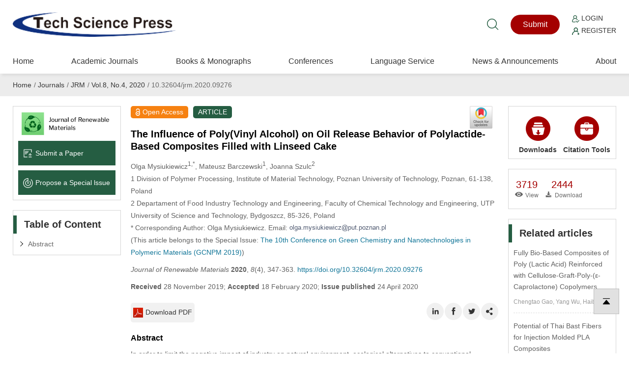

--- FILE ---
content_type: text/html; charset=UTF-8
request_url: https://www.techscience.com/jrm/v8n4/38709
body_size: 12515
content:
<!DOCTYPE html>
<html prefix="og: https://ogp.me/ns#" xmlns="http://www.w3.org/1999/xhtml" lang="en" >
    <head>
        <meta charset="utf-8" />
        <meta http-equiv="X-UA-Compatible" content="IE=edge,chrome=1"/>
        <meta name="viewport" content="width=device-width, initial-scale=1" />
        <link rel="icon" type="image/x-icon" href="/favicon.ico" />
        <link rel="stylesheet" type="text/css" href="https://www.techscience.com/static/css/style.css?t=20230215" />
        <link rel="stylesheet" type="text/css" href="https://www.techscience.com/static/css/animate.min.css?t=20230215" />
        <link rel="stylesheet" href="https://www.techscience.com/static/css/iconfont.css?t=20230215" />
        <link rel="stylesheet" type="text/css" href="https://www.techscience.com/static/bu/bu.css?t=20230215" />
        <title>JRM | The Influence of Poly(Vinyl Alcohol) on Oil Release Behavior of Polylactide-Based Composites Filled with Linseed Cake</title>
        <meta name="keywords"    content="Polylactide; poly(vinyl alcohol); waste filler; oil release" />
                
                <link rel="canonical" href="https://www.techscience.com/jrm/v8n4/38709" />
                                    
            <meta name="title" content="The Influence of Poly(Vinyl Alcohol) on Oil Release Behavior of Polylactide-Based Composites Filled with Linseed Cake" />
<meta name="description" content="In order to limit the negative impact of industry on natural environment,
ecological alternatives to conventional polymers are being proposed. One of the
most popular “green” polymers is polylactide, which can also be successfully
applied as a matrix of composites. The application of ground linseed cake as a
filler for polylactide-based composites is in line with the idea of Circular Economy, and moreover it provides a modifying effect on the polymer by increasing its
crystallinity and reducing its brittleness. This effect is caused by the presence of
linseed oil which can be released to the polymeric matrix in a non-controlled
way. In order to control the miscibility of the oil and the polymer, we modified
the filler particles with poly(vinyl alcohol) before introducing it to the polylactide. We concluded that poly(vinyl alcohol), which does not mix with oil, encapsulated the active ingredients inside the filler particles. We evaluated the
mechanical properties of the composites containing 5, 10, 20 and 30 wt% of
the filler in a static tensile stress and by means of dynamic mechanical thermal
analysis. Crystallinity and thermal properties were tested using differential scanning calorimetry as well as thermogravimetric analysis. Composites’ microstructure was evaluated by Scanning Electron Microscopy. It was found that
modifying the oil-rich filler with poly(vinyl alcohol) helps to reduce its release
to the matrix and thus limits the plasticizing effect of linseed cake. This result
was in accordance with our hypothesis." />
<meta name="dc.identifier" content="doi:10.32604/jrm.2020.09276"/>
<meta name="DOI" content="10.32604/jrm.2020.09276"/>
<meta property="twitter:site" content="@TechScience_TSP"/>
<meta property="twitter:creator" content="@TechScience_TSP"/>
<meta property="twitter:card" content="summary"/>
<meta property="twitter:url" content="https://www.techscience.com/jrm/v8n4/38709"/>
<meta property="og:site" content="Tech Science Press"/>
<meta property="og:site_name" content="Tech Science Press"/>
<meta property="og:type" content="website"/>
<meta property="og:title" content="The Influence of Poly(Vinyl Alcohol) on Oil Release Behavior of Polylactide-Based Composites Filled with Linseed Cake"/>
<meta property="og:description" content="In order to limit the negative impact of industry on natural environment,
ecological alternatives to conventional polymers are being proposed. One of the
most popular “green” polymers is polylactide, which can also be s... | Find, read and cite all the research you need on Tech Science Press"/>
<meta property="og:url" content="https://www.techscience.com/jrm/v8n4/38709"/>
<meta property="og:image" content="https://www.techscience.com/static/images/logo/logo-200.png?t=20230215"/>
<meta name="citation_title" content="The Influence of Poly(Vinyl Alcohol) on Oil Release Behavior of Polylactide-Based Composites Filled with Linseed Cake"/>
<meta name="citation_author" content="Olga Mysiukiewicz"/>
<meta name="citation_author" content="Mateusz Barczewski"/>
<meta name="citation_author" content="Joanna Szulc"/>
<meta name="citation_publication_date" content="2020/04/24"/>
<meta name="citation_online_date" content=""/>
<meta name="citation_journal_title" content="Journal of Renewable Materials"/>
<meta name="citation_year" content="2020"/>
<meta name="citation_volume" content="8"/>
<meta name="citation_issue" content="4"/>
<meta name="citation_firstpage" content="347"/>
<meta name="citation_lastpage" content="363"/>
<meta name="citation_article_type" content="ARTICLE"/>
<meta name="citation_fulltext_world_readable" content=""/>
<meta name="citation_pdf_url" content="https://cdn.techscience.press/uploads/attached/file/20200424/20200424022631_45903.pdf" />
<meta name="citation_publisher" content="Tech Science Press"/>
<meta name="citation_public_url" content="https://www.techscience.com/jrm/v8n4/38709" />
<meta name="citation_abstract_html_url" content="https://www.techscience.com/jrm/v8n4/38709"/>
<meta name="citation_issn" content="2164-6325"/>
<meta name="citation_issn" content="2164-6341"/>
<meta name="citation_doi" content="10.32604/jrm.2020.09276"/>
<meta name="citation_journal_abbrev" content="JRM" />
<meta name="citation_language" content="en" />
<meta name="citation_date" content="2020"/>
<meta name="citation_keywords" content="Polylactide; poly(vinyl alcohol); waste filler; oil release" />
<meta name="citation_id" content="38709" />
<meta name="citation_state" content="" />
<meta name="DC.Contributor" content="Olga Mysiukiewicz"/>
<meta name="DC.Creator" content="Olga Mysiukiewicz"/>
<meta name="DC.Contributor" content="Mateusz Barczewski"/>
<meta name="DC.Creator" content="Mateusz Barczewski"/>
<meta name="DC.Contributor" content="Joanna Szulc"/>
<meta name="DC.Creator" content="Joanna Szulc"/>
<meta name="DC.Created" content="2020-04-24"/>
<meta name="DC.Date" content="2020-04-24"/>
<meta name="DC.Format" content="text/html" />
<meta name="DC.Type" content="text" />
<meta name="DC.Title" content="The Influence of Poly(Vinyl Alcohol) on Oil Release Behavior of Polylactide-Based Composites Filled with Linseed Cake"/>
<meta name="DC.Description" content="In order to limit the negative impact of industry on natural environment,
ecological alternatives to conventional polymers are being proposed. One of the
most popular “green” polymers is polylactide, which can also be s... | Find, read and cite all the research you need on Tech Science Press"/>
<meta name="DC.Publisher" content="Tech Science Press"/>
<meta name="dc.subject" content="ARTICLE"/>

<script type="application/ld+json">{"@context":"https:\/\/schema.org","@id":"https:\/\/www.techscience.com\/jrm\/v8n4\/38709","@type":"ScholarlyArticle","headline":"The Influence of Poly(Vinyl Alcohol) on Oil Release Behavior of Polylactide-Based Composites Filled with Linseed Cake","author":[{"@type":"Person","name":"Mysiukiewicz, Olga"},{"@type":"Person","name":"Barczewski, Mateusz"},{"@type":"Person","name":"Szulc, Joanna"}],"datePublished":"2020\/04\/24","publisher":{"@id":"https:\/\/www.techscience.com\/ndetail\/abt","@type":"NewsMediaOrganization","name":"Tech Science Press","logo":{"@type":"ImageObject","url":"https:\/\/www.techscience.com\/static\/images\/logo.png"}},"name":"The Influence of Poly(Vinyl Alcohol) on Oil Release Behavior of Polylactide-Based Composites Filled with Linseed Cake","keywords":"Polylactide, poly(vinyl alcohol), waste filler, oil release","articleSection":"Journal of Renewable Materials","interactionStatistic":[{"@type":"InteractionCounter","interactionType":"http:\/\/schema.org\/ReadAction","userInteractionCount":"3719"},{"@type":"InteractionCounter","interactionType":"http:\/\/schema.org\/DownloadAction","userInteractionCount":"2444"}],"sameAs":"https:\/\/doi.org\/10.32604\/jrm.2020.09276"}</script>

                
                <script type="application/ld+json">{"@context":"https:\/\/schema.org","@type":"BreadcrumbList","itemListElement":[{"@type":"ListItem","position":1,"name":"Home","item":"https:\/\/www.techscience.com\/"},{"@type":"ListItem","position":2,"name":"Journals","item":"https:\/\/www.techscience.com\/journals"},{"@type":"ListItem","position":3,"name":"JRM","item":"https:\/\/www.techscience.com\/journal\/jrm"},{"@type":"ListItem","position":4,"name":"Vol.8, No.4, 2020","item":"https:\/\/www.techscience.com\/jrm\/v8n4"},{"@type":"ListItem","position":5,"name":"10.32604\/jrm.2020.09276"}]}</script>
                </head><style>
 .rotate90{
 width: 15px; height: 25px;
transform:rotate(90deg);
-ms-transform:rotate(90deg); 	/* IE 9 */
-moz-transform:rotate(90deg); 	/* Firefox */
-webkit-transform:rotate(90deg); /* Safari 和 Chrome */
-o-transform:rotate(90deg); 	/* Opera */
}
.menudetail li a{
     width: 170px;cursor: auto;
}
.menudetail li a:hover{
    text-decoration: none; cursor: auto
}
.menudetail li a span{
 float: right; padding-right: 15px
}
.cite_detail{
    padding:0px; position: relative; padding-left: 110px;line-height: 19px;font-size: 12px
}
.cite_detail a{
    cursor: pointer;
    color: #235abf;
    text-decoration: none;
    text-decoration: none;
    outline: none;}
.cite_detail a:hover{ text-decoration: underline;}
.sub-item-box{
    padding-top: 0px; overflow: hidden;
}
.sub-item-box-item{
    float: left; width: 120px; text-align: center;
}
.sub-item-box-item a{
    display: block; 
}
.clear{ clear: both;}
.crossmark_svg_box{ position: relative; }
.crossmark_svg{
    position: absolute;
	right: 10px;
	top: -47px;
	width: 50px;
	height: 50px;
}
@media only screen and (max-width:600px){	
    #section_abstract img{ max-width: 95% !important}
}

.RetractedContainer{
    margin-top: 20px;
    border-left: 5px solid #e87626;
    padding-left: 10px;
    background-color: #fff6ec;
}
.RetractedContainer__content {
    padding: 16px 24px 16px 12px;
    border-bottom: 1px solid #ffcb8d;
}
.RetractedContainer__alertText{
    display: flex;
    font-size: 14px;
    font-weight: 500;
    line-height: 22px;
    letter-spacing: 0;
    text-align: left;
}
.RetractedContainer__alertText::before {
    content: "";
    display: inline-block;
    min-width: 16px;
    min-height: 20px;
    margin-top: 2px;
    margin-right: 8px;
    background-image: url([data-uri]);
    background-repeat: no-repeat;
}
.RetractedContainer__info{
    padding-left: 24px;
}
.RetractedContainer-full{
    margin-top: 20px;
}
.TSP2022 span.sup{
    line-height: 10px;
}

#modal {
        display: none;
    }
    .modal {
        margin: auto;
        padding-top: 5%;
        width: 50%;
        height: 80%;
        z-index: 1;
    }

    .modal img {
        animation-name: zoom;
        animation-duration: 0.6s;
        display: block;
        padding: 10px;
        margin: auto;
        max-width: 100%;
        max-height: 100%;
        box-shadow: 0 2px 6px rgb(0, 0, 0, 0.2), 0 10px 20px rgb(0, 0, 0, 0.2);
        border-radius: 12px;
        border: 1px solid white;
    }
    
    .modal-close{
        color: #333;
        overflow: visible;
        cursor: pointer;
        background: 0 0;
        border: 0;
        -webkit-appearance: none;
        display: block;
        outline: 0;
        padding: 0;
        z-index: 1046;
        -webkit-box-shadow: none;
        box-shadow: none;
        width: 44px;
        height: 44px;
        line-height: 44px;
        position: absolute;
        right: 0px;
        top: 10px;
        text-decoration: none;
        text-align: center;
        opacity: .65;

        font-style: normal;
        font-size: 28px;
    }
        
    @media only screen and (max-width:992px){	
        .modal {
             width: 100%;
             padding-top: 20%;
        }
        .modal img {
            padding: 5px;
            max-width: calc(100% - 20px);
        }
        .modal-close{
            right: 10px;
            top: 0px;
        }
    }

    @keyframes zoom {
        from {transform: scale(0.1)}
        to {transform: scale(1)}
    }
</style>
<body>
            <div style='position:fixed;width:100%;height:100%;z-index: 99999999;background-color:rgb(0,0,0,0.65)' id='modal'>
        <div class='modal' id='modalw'>
            <div style="position: relative;">
                <button title="Close (Esc)" type="button" class="modal-close" onclick="modalClose()">×</button>
            </div>
            <a href="" target="_blank" id="bgImgLink">
                <img id='bgImg' />
            </a>
        </div>
    </div>
    
    


<div class="header">
    <div class="top1">
        <div class="logo"><a href="https://www.techscience.com/" title="www.techscience.com"><img src="https://www.techscience.com/static/images/logo.png?t=20230215" alt="logo"/></a></div>
  
    <div class="shui">
        <div class="ss"><a href="https://www.techscience.com/results" title="Search"><i class="iconfont icon-sousuo"></i></a></div>
    


    <div class="btn1"><a href="https://mc03.manuscriptcentral.com/jrenewmater">Submit</a></div>
<div class="btn2">
    <p>
        <a href="https://mc03.manuscriptcentral.com/jrenewmater"><img src="https://www.techscience.com/static/images/r1.png?t=20230215" alt="Login" width="15" height="15" /> Login</a>
    </p>
    <p>
        <a href="https://mc03.manuscriptcentral.com/jrenewmater"><img src="https://www.techscience.com/static/images/r2.png?t=20230215" alt="Register" width="15" height="15" /> Register</a>
    </p>
</div>

      </div>
     
       
 
  </div>
  
  <div class="top2">  <div class="an"><span class="a1"></span><span class="a2"></span><span class="a3"></span></div>
  
       

        <div class="nav">
            <ul>
                <li>
                    <div class="y_j"><a href="https://www.techscience.com/" class="o_lm">Home</a></div>
                </li>     
                  
                    <li>
                        <div class="y_j">
                            <a href="https://www.techscience.com/journals" class="o_lm">Academic Journals</a>
                                                    </div>
                                                    
                    </li>  
                      
                    <li>
                        <div class="y_j">
                            <a href="https://www.techscience.com/info/books" class="o_lm">Books &amp; Monographs</a>
                                                    </div>
                                                    
                    </li>  
                      
                    <li>
                        <div class="y_j">
                            <a href="https://www.techscience.com/conferences" class="o_lm">Conferences</a>
                                                    </div>
                                                    
                    </li>  
                      
                    <li>
                        <div class="y_j">
                            <a href="https://www.techscience.com/ndetail/languageservice" class="o_lm">Language Service</a>
                            <i class="iconfont icon-jiantou"></i>                        </div>
                                                <div class="e_j">
                        <ul>
                              
                            <li><a href="https://www.techscience.com/ndetail/editingservice">Standard Editing Service</a></li>
                              
                            <li><a href="https://www.techscience.com/ndetail/scientificediting">Expert Scientific Editing Service</a></li>
                              
                            <li><a href="https://www.techscience.com/ndetail/translationservice">Academic Translation Service</a></li>
                                                    </ul>
                        </div>
                                                    
                    </li>  
                      
                    <li>
                        <div class="y_j">
                            <a href="https://www.techscience.com/newslist" class="o_lm">News &amp; Announcements</a>
                                                    </div>
                                                    
                    </li>  
                      
                    <li>
                        <div class="y_j">
                            <a href="https://www.techscience.com/ndetail/abt" class="o_lm">About</a>
                                                    </div>
                                                    
                    </li>  
                         
            </ul>
        </div>
      
 </div>
  
  </div>
    <div class="jiange"></div>
    <div class="hui2">
        <div class="weizhi breadcrumb breadcrumbs avia-breadcrumbs">
             
                    <a href="https://www.techscience.com/">Home</a><span>/</span> 
                     
                    <a href="https://www.techscience.com/journals">Journals</a><span>/</span> 
                     
                    <a href="https://www.techscience.com/journal/jrm">JRM</a><span>/</span> 
                     
                    <a href="https://www.techscience.com/jrm/v8n4">Vol.8, No.4, 2020</a><span>/</span> 
                     
                    10.32604/jrm.2020.09276 

                     
        </div>
    </div>
    
    <div class="nmain">
        <div class="nlf">
         
            

<div class="k1">
<ul>
  
    <li><a href="https://www.techscience.com/journal/jrm"><img src="https://file.techscience.com/uploads/imgs/202507/0605a7066ce7fd907011caa0f22df6d3.png?t=20220620" alt="Journal Logo" width="350" height="84" /></a></li>
  
     
    <li><a href="https://mc03.manuscriptcentral.com/jrenewmater"><img src="https://www.techscience.com/static/images/k10.png?t=20230215" alt="Submit a Paper icon" width="50" height="50" />Submit a Paper</a></li>
    
      
    <li><a href="https://ijs.tspsubmission.com/journal/issues/propose"><img src="https://www.techscience.com/static/images/k11.png?t=20230215" alt="Propose a Special lssue icon" width="50" height="50" />Propose a Special lssue</a></li>
     </ul>
</div>


            <div class="k2 gsfd">
                <h2 class="nbt">Table of Content</h2>

                <ul>
                    <li><a href="#section_abstract">Abstract</a></li>
                                    </ul>

            </div>


        </div>

        <div class="ncenter">
             <article>
            <div class="html-article-content xxjs">
                <span itemprop="publisher" content="Tech Science Press"></span>
                <span itemprop="url" content="https://www.techscience.com/jrm/v8n4/38709"></span>
                <div class="bq1">
                    <p class="hong"><img src="https://www.techscience.com/static/images/suob.png?t=20230215" alt="Open Access icon" width="126" height="198" />Open Access</p>
       <p class="lv">ARTICLE</p>
                
                
                 </div>
                <div class="bq2">
                    <div class="crossmark_svg_box">
                                                      <!-- Start Crossmark Snippet v2.0 -->
                            <script src="https://crossmark-cdn.crossref.org/widget/v2.0/widget.js"></script>
                            <a data-target="crossmark" ><img class="crossmark_svg" alt="crossmark" src="https://crossmark-cdn.crossref.org/widget/v2.0/logos/CROSSMARK_Color_square.svg" width="50" /></a>
                            <!-- End Crossmark Snippet -->
                                                </div>
                     
                    <h1 class="title citation_title" itemprop="name">The Influence of Poly(Vinyl Alcohol) on Oil Release Behavior of Polylactide-Based Composites Filled with Linseed Cake</h1>
                                   
                    <p class="authors citation_author">
                        Olga Mysiukiewicz<sup>1,*</sup>, Mateusz Barczewski<sup>1</sup>, Joanna Szulc<sup>2</sup>                    </p>

                    <p class="affiliation">
                        1 Division of Polymer Processing, Institute of Material Technology, Poznan University of Technology, Poznan, 61-138, Poland<br/>
2 Departament of Food Industry Technology and Engineering, Faculty of Chemical Technology and Engineering, UTP University of Science and Technology, Bydgoszcz, 85-326, Poland                    </p>

                                            <p class="Corresponding">

                        * Corresponding Author: Olga Mysiukiewicz. Email: <img style="vertical-align: middle" alt="email" src="https://www.techscience.com/psh.php?mailname=olga.mysiukiewicz@put.poznan.pl" />  

                        </p>
                    
                                            <p class="SpecialIssue">
                        (This article belongs to the Special Issue: <a href="https://www.techscience.com/jrm/special_detail/gcnpm">The 10th Conference on Green Chemistry and Nanotechnologies in Polymeric Materials (GCNPM 2019)</a>)
                        </p>
                                            <p class="cite-info">
                       <i>Journal of Renewable Materials</i> <b>2020</b>, <i>8</i>(4), 347-363. <a href="https://doi.org/10.32604/jrm.2020.09276">https://doi.org/10.32604/jrm.2020.09276</a>                    </p>
                    <p class="article-date">
                         <strong>Received</strong> 28 November 2019; <strong>Accepted</strong> 18 February 2020;                         <strong>Issue published</strong> 24 April 2020                        
                                            </p>
                                        
                                        
                                        
                                        
                </div>
                <div class="bq3">
                    <div class="gengduo">
                    <ul>
                                                                        <li><a href="https://www.techscience.com/jrm/v8n4/38709/pdf"><img src="https://www.techscience.com/static/images/bb2.png?t=20230215" alt="Download PDF icon" />Download PDF</a></li>
                                                                        </ul>
                    </div>

                    <div class="fenxiang">
                        <ul>
                            <li style="display: none"><a href="javascript:addStar('38709')"><i class="iconfont icon-dianzan_kuai"></i></a></li>
                            <li><a class="button" data-sharer="linkedin" data-title="JRM | The Influence of Poly(Vinyl Alcohol) on Oil Release Behavior of Polylactide-Based Composites Filled with Linseed Cake" data-url="https://www.techscience.com/jrm/v8n4/38709"><i class="iconfont icon-LinkedinIn"></i></a></li>
                            <li><a class="button" data-sharer="facebook" data-title="JRM | The Influence of Poly(Vinyl Alcohol) on Oil Release Behavior of Polylactide-Based Composites Filled with Linseed Cake" data-url="https://www.techscience.com/jrm/v8n4/38709"><i class="iconfont icon-Facebook-copy"></i></a></li>
                            <li><a class="button" data-sharer="twitter" data-title="JRM | The Influence of Poly(Vinyl Alcohol) on Oil Release Behavior of Polylactide-Based Composites Filled with Linseed Cake" data-url="https://www.techscience.com/jrm/v8n4/38709"><i class="iconfont icon-twitter"></i></a></li>
                            <li><a onClick="javascript:document.getElementById('sasas').style.display='block';"><i class="iconfont icon-rizhi"></i></a></li>
                        </ul>
                    </div>
                    <div class="clear"></div>
                </div>   
                
                <div class="bq2">
                                        
                                            
                     

                                            
                                            
                      
                        
                </div>

                <div class="bq4" id="section_abstract">

                    <h2 class="xiaobt">Abstract</h2>

                    In order to limit the negative impact of industry on natural environment,
ecological alternatives to conventional polymers are being proposed. One of the
most popular “green” polymers is polylactide, which can also be successfully
applied as a matrix of composites. The application of ground linseed cake as a
filler for polylactide-based composites is in line with the idea of Circular Economy, and moreover it provides a modifying effect on the polymer by increasing its
crystallinity and reducing its brittleness. This effect is caused by the presence of
linseed oil which can be released to the polymeric matrix in a non-controlled
way. In order to control the miscibility of the oil and the polymer, we modified
the filler particles with poly(vinyl alcohol) before introducing it to the polylactide. We concluded that poly(vinyl alcohol), which does not mix with oil, encapsulated the active ingredients inside the filler particles. We evaluated the
mechanical properties of the composites containing 5, 10, 20 and 30 wt% of
the filler in a static tensile stress and by means of dynamic mechanical thermal
analysis. Crystallinity and thermal properties were tested using differential scanning calorimetry as well as thermogravimetric analysis. Composites’ microstructure was evaluated by Scanning Electron Microscopy. It was found that
modifying the oil-rich filler with poly(vinyl alcohol) helps to reduce its release
to the matrix and thus limits the plasticizing effect of linseed cake. This result
was in accordance with our hypothesis.                    <hr />
                    
                                        
                         
                
                                        <h2 class="xiaobt">Keywords</h2>
                    <div itemprop="keywords">
                        Polylactide; poly(vinyl alcohol); waste filler; oil release                    </div>
                    <hr />
                                         
                                        
                     
                        
                     
                    
                      
					
           <div id="cite_article_list">           
            <h2 class="xiaobt">Cite This Article</h2>
            <div>
                <b>APA Style</b>
                <div>Mysiukiewicz, O., Barczewski, M., Szulc, J. (2020). The Influence of Poly(Vinyl Alcohol) on Oil Release Behavior of Polylactide-Based Composites Filled with Linseed Cake. <i>Journal of Renewable Materials</i>, <i>8</i><i>(4)</i>, 347–363. <a href="https://doi.org/10.32604/jrm.2020.09276">https://doi.org/10.32604/jrm.2020.09276</a></div>
            </div>
            <div>
                <b>Vancouver Style</b>
                <div>Mysiukiewicz O, Barczewski M, Szulc J. The Influence of Poly(Vinyl Alcohol) on Oil Release Behavior of Polylactide-Based Composites Filled with Linseed Cake. J Renew Mater. 2020;8(4):347–363. <a href="https://doi.org/10.32604/jrm.2020.09276">https://doi.org/10.32604/jrm.2020.09276</a></div>
            </div>
            <div>
                <b>IEEE Style</b>
                <div>O. Mysiukiewicz, M. Barczewski,  and J. Szulc, “The Influence of Poly(Vinyl Alcohol) on Oil Release Behavior of Polylactide-Based Composites Filled with Linseed Cake,” <i>J. Renew. Mater.</i>, vol. 8, no. 4, pp. 347–363, 2020. <a href="https://doi.org/10.32604/jrm.2020.09276">https://doi.org/10.32604/jrm.2020.09276</a></div>
            </div>
          

          <div class="citation-link cite_detail" style="padding-left:0">
              <a href="https://www.techscience.com/jrm/v8n4/38709/bibtex" >BibTex</a>
              <a href="https://www.techscience.com/jrm/v8n4/38709/enw" >EndNote</a>
              <a href="https://www.techscience.com/jrm/v8n4/38709/ris" >RIS</a>
            </div>
          </div>
    
              
                      <h2 class="xiaobt" id="section_citation">Citations</h2>
      <div class="sub-item-box">
          <div class="sub-item-box-item">
              <img class="site-logo" src="https://www.techscience.com/static/images/logo/crossref.png?t=20230215" height="50" alt="Crossref">
              <a href="javascript:" onclick="loadCitationList('38709')">2</a>
          </div>
          <div class="sub-item-box-item">
              <img class="site-logo" src="https://www.techscience.com/static/images/logo/google_scholar.png?t=20230215" height="50" alt="Google Scholar">
              <a href="https://scholar.google.com/scholar_lookup?title=The+Influence+of+Poly%28Vinyl+Alcohol%29+on+Oil+Release+Behavior+of+Polylactide-Based+Composites+Filled+with+Linseed+Cake&volume=8&doi=10.32604%2Fjrm.2020.09276&journal=Journal+of+Renewable+Materials&publication_year=2020&author=" target="_blank">[click to view]</a>
          </div>
      </div>
      <div class="clear"><span id="cite_article_msg"></span></div>
      <div id="citation_detail" style=" clear: both;  display: block; margin-top: 20px; max-height: 550px; overflow-y: auto;">
           
      </div>
          </div><!-- comment -->
      <br/>
      <br/>
      <br/>
                    <div class="cite_detail" style='line-height: 14px; padding-left: 120px;'>
                  <img src="https://www.techscience.com/static/images/cc.jpg?t=20230215" alt="cc" width="110" style="position:absolute; left: 0" /> Copyright © 2020 The Author(s). Published by Tech Science Press.<br/> This work is licensed under a <a href="https://creativecommons.org/licenses/by/4.0/" target="_blank">Creative Commons Attribution 4.0 International License</a> , which permits unrestricted use, distribution, and reproduction in any medium, provided the original work is properly cited. 
              </div>
       
        
       




<div id="trendmd-suggestions"></div>
<script defer src='//js.trendmd.com/trendmd.min.js' data-trendmdconfig='{"journal_id":"74187", "element":"#trendmd-suggestions"}'></script>    
 
    




                
                </div>   

            </article>

            </div>


       
        <div class="nlf2">
            <script src="https://www.techscience.com/static/js/tan.js?t=20230215"></script>

            <div class="nkslj">
                <ul >
                    <li class="dropdown">
                        <a data-target="#" class="dropdown-toggle" data-test-id="download-button" data-toggle="dropdown" role="button" aria-expanded="false">
                            <img src="https://www.techscience.com/static/images/gj2.png?t=20230215" alt="Downloads icon"  />Downloads
                        </a>
                        <ul class="dropdown-menu" role="menu">
                            <li><a class="download-files-pdf action-link" href="https://www.techscience.com/jrm/v8n4/38709/pdf" >Full-Text PDF</a></li>
                                                                                      

                        </ul>
                    </li>                   
                    <li class="dropdown">
                        <a data-target="#" class="dropdown-toggle" data-test-id="citation-button" data-toggle="dropdown" role="button" aria-expanded="false">
                            <img src="https://www.techscience.com/static/images/gj.png?t=20230215" alt="Citation Tools icon" />Citation Tools
                        </a>
                        <ul class="dropdown-menu" role="menu">
                            <li><a href="https://www.techscience.com/jrm/v8n4/38709/bibtex"   >BibTex</a></li>
                            <li><a href="https://www.techscience.com/jrm/v8n4/38709/enw" >EndNote</a></li>
                            <li><a href="https://www.techscience.com/jrm/v8n4/38709/ris"  >RIS</a></li>
                        </ul>
                    </li>
                    <div class="clear"></div>            
                </ul>

            </div>

            <div class="shuliang">
                <ul>
                    <li>
                        <h3>3719</h3>
                        <p><i class="iconfont icon-yanjing1"></i>View</p>

                    </li>
                    <li>
                        <h3>2444</h3>
                        <p><i class="iconfont icon-xiazai2"></i>Download</p>

                    </li>
                    <li style="display: none">
                        <h3 id="star_38709">0</h3>
                        <p><i class="iconfont icon-dianzan_kuai"></i>Like</p>
                    </li>
                    <div class="clear"></div>
                </ul>
            </div>
           <div class="acade-j" style="margin-top: 15px; padding-left: 33%;">
          
<span class="__dimensions_badge_embed__" data-doi="10.32604/jrm.2020.09276"   data-hide-zero-citations="true" data-style="small_circle"></span><script async="true" src="https://badge.dimensions.ai/badge.js" charset="utf-8"></script>

      </div>
                        <div class="k2">
                <h2 class="nbt">Related articles</h2>
                <div class="weizhang">
                    <ul>
                           
                        <li>
                            <p>
                                <a href="https://www.techscience.com/jrm/v11n3/50322" title="Fully Bio-Based Composites of Poly (Lactic Acid) Reinforced with Cellulose-Graft-Poly-(ε-Caprolactone) Copolymers">
                                    Fully Bio-Based Composites of Poly (Lactic Acid) Reinforced with Cellulose-Graft-Poly-(ε-Caprolactone) Copolymers                                </a> 
                            </p>
                            <span title="Chengtao Gao, Yang Wu, Haibo Xie">Chengtao Gao, Yang Wu, Haibo Xie</span>
                        </li>
                              
                        <li>
                            <p>
                                <a href="https://www.techscience.com/jrm/v11n5/51712" title="Potential of Thai Bast Fibers for Injection Molded PLA Composites">
                                    Potential of Thai Bast Fibers for Injection Molded PLA Composites                                </a> 
                            </p>
                            <span title="Nina Graupner, Thiprada Poonsawat, Koranat Narkpiban, Jörg Müssig">Nina Graupner, Thiprada Poonsawat,...</span>
                        </li>
                              
                        <li>
                            <p>
                                <a href="https://www.techscience.com/jrm/v13n8/63451" title="Effect of D-Lactide Content and Molecular Weight of PLA on Interfacial Compatibilization with PBAT and the Resultant Morphological, Thermal, and Mechanical Properties">
                                    Effect of D-Lactide Content and Molecular Weight of PLA on Interfacial Compatibilization with PBAT and the Resultant Morphological, Thermal, and Mechanical...                                </a> 
                            </p>
                            <span title="Aylin Altınbay, Ceren Özsaltık, Mohammadreza Nofar">Aylin Altınbay, Ceren Özsaltık,...</span>
                        </li>
                              
                        <li>
                            <p>
                                <a href="https://www.techscience.com/jrm/v14n1/65620" title="Enhancing Corn Starch-Poly(Vinyl Alcohol) and Glycerol Composite Films with Citric Acid Cross-Linking Mechanism: A Green Approach to High-Performance Packaging Materials">
                                    Enhancing Corn Starch-Poly(Vinyl Alcohol) and Glycerol Composite Films with Citric Acid Cross-Linking Mechanism: A Green Approach to High-Performance...                                </a> 
                            </p>
                            <span title="Herlina Marta, Novita Indrianti, Allifiyah Josi Nur Aziza, Enny Sholichah, Titik Budiati, Achmat Sarifudin, Yana Cahyana, Nandi Sukri, Aldila Din Pangawikan">Herlina Marta, Novita Indrianti,...</span>
                        </li>
                                               </ul>
                </div>
            </div>
                                </div>
        <div class="clear"></div>
    </div>
        <div class="clear"></div>


    <!-- footer start -->
<div class="footer wow fadeIn" >
    <!-- footer-container -->
    <div class="foot1">
        <div class="dlink">
            <ul>
                                    <li><h3>Further Information</h3>
                         
                            <p><a href="https://www.techscience.com/ndetail/abt"  title="About Tech Science Press">About Tech Science Press</a></p>
                             
                            <p><a href="https://www.techscience.com/ndetail/openaccess"  title="Open Access Policy">Open Access Policy</a></p>
                             
                            <p><a href="https://www.techscience.com/ndetail/apc"  title="Article Processing Charges">Article Processing Charges</a></p>
                             
                            <p><a href="https://www.techscience.com/ndetail/specialissue"  title="Special Issue Policy">Special Issue Policy</a></p>
                             
                            <p><a href="https://www.techscience.com/ndetail/researchtopic"  title="Research Topic Policy">Research Topic Policy</a></p>
                             
                            <p><a href="https://www.techscience.com/ndetail/terms"  title="Terms and Conditions">Terms and Conditions</a></p>
                             
                            <p><a href="https://www.techscience.com/ndetail/privacy"  title="Privacy Policy">Privacy Policy</a></p>
                             
                            <p><a href="https://www.techscience.com/ndetail/advertising"  title="Advertising Policy">Advertising Policy</a></p>
                             
                            <p><a href="https://www.techscience.com/ndetail/contact"  title="Contact">Contact</a></p>
                                                </li>
                                        <li><h3>Guidelines</h3>
                         
                            <p><a href="https://www.techscience.com/ndetail/editors"  title="For Editors">For Editors</a></p>
                             
                            <p><a href="https://www.techscience.com/ndetail/reviewers"  title="For Reviewers">For Reviewers</a></p>
                             
                            <p><a href="https://www.techscience.com/ndetail/authors"  title="For Authors">For Authors</a></p>
                             
                            <p><a href="https://www.techscience.com/ndetail/organizers"  title="For Conference Organizers">For Conference Organizers</a></p>
                             
                            <p><a href="https://www.techscience.com/ndetail/subscribers"  title="For Subscribers">For Subscribers</a></p>
                                                </li>
                                    <li>
                    <h3>Follow Us</h3>    
                    <p><a href="https://www.linkedin.com/company/tech-science-press-2022/"  title="LinkedIn">LinkedIn</a></p>
                    <p><a href="https://twitter.com/TechScience_TSP"  title="LinkedIn">Twitter</a></p>
                </li>
                <li>
                    <h3>Join Us</h3>    
                    <p><a href="https://www.techscience.com/join-as-editor" >Join TSP editorial community</a></p>
                </li>
                <li class="dguanzhu1">
                    <h3>Contact Us</h3>    
                    <div>
                        <a href="https://www.techscience.com/ndetail/contact"><i class="iconfont icon-youxiang"></i></a>
                        <a href="https://www.techscience.com/ndetail/contact"><i class="iconfont icon-w_dizhi-"></i></a>
                        <a href="javascript:showWhatsApp();"><i class="iconfont icon-whats-app"></i></a>
                    </div>
                </li>
            </ul>       
        </div>        
        
    </div>
    <div id="whats-app" class="zx_bm" style="display: none;">
        <div class="bm_bj"></div>
        <div class="b_m" style="padding: 30px 30px; max-width: 280px"> 
            <h3>WhatsApp:</h3>
            <div class="fuzhi">
                +1（702）9272320
            </div>
            <a href="javascript:hideWhatsApp();" style="float:right; position:absolute; right:10px; top:10px;">
                <img src="https://www.techscience.com/static/images/fixe_esc1.png?t=20230215" width="25" height="25">
            </a> 
        </div>
    </div>

    <div class="foot2"> 
           <div>  
        Copyright© 2026 Tech Science Press <br/>
© 1997-2026 TSP (Henderson, USA) unless otherwise stated    </div>
    <span id="siteseal" style="margin-left: 15px;margin-top: 7px; display: block;"><script async="true" type="text/javascript" src="https://seal.godaddy.com/getSeal?sealID=NyuRzmGl5GM74T5fwbHA1hxL09vRSUVWcF3oFoQPks7JU48TJ739mUEZzqqm"></script></span>
</div></div>
<!-- footer end -->

<script src="https://www.techscience.com/static/js/iconfont.js?t=20230215"></script>
<script src="https://www.techscience.com/static/js/jquery-1.8.3.min.js?t=20230215" type="text/javascript" ></script>
<script src="https://www.techscience.com/static/js/main.js?t=20230215" type="text/javascript" ></script>
<script src="https://www.techscience.com/static/js/detail.js?t=20230215" type="text/javascript" ></script>
<script src="https://www.techscience.com/static/js/wow.min.js?t=20230215"></script>

<script>
    new WOW().init();
    
    function showWhatsApp() {
        document.getElementById('whats-app').style.display = 'block';
    }
    function hideWhatsApp() {
        document.getElementById('whats-app').style.display = 'none';
    }
</script>
<link rel="stylesheet" href="https://www.techscience.com/static/css/swiper.min.css?t=20230215" />
<!-- Google tag (gtag.js) -->
<script async="true" src="https://www.googletagmanager.com/gtag/js?id=G-PD3QTEE3HW"></script>
<script>
  window.dataLayer = window.dataLayer || [];
  function gtag(){dataLayer.push(arguments);}
  gtag('js', new Date());

  gtag('config', 'G-PD3QTEE3HW');
</script>
<script src="https://web.cmp.usercentrics.eu/modules/autoblocker.js"></script>
<script id="usercentrics-cmp" src="https://web.cmp.usercentrics.eu/ui/loader.js" data-settings-id="hGjI_wnNp25nVw" async></script>

    
<div class="sddh">
    <ul>
        <li><a href="https://www.techscience.com/"><i class="iconfont icon-shouye"></i>Home</a></li>
        <li><a href="https://mc03.manuscriptcentral.com/jrenewmater"><i class="iconfont icon-tijiao"></i>Submit</a></li>
        <li><a href="https://mc03.manuscriptcentral.com/jrenewmater"><i class="iconfont icon-touxiang"></i>Login</a></li>
        <li><a href="https://mc03.manuscriptcentral.com/jrenewmater"><i class="iconfont icon-zhuce"></i>Register</a></li>
    </ul>
</div>

<div id="sasas" class="zx_bm">
    <div class="bm_bj"></div>
    <div class="b_m"> 
        <h3>Share Link</h3>
        <div class="tguanzhu">
            <ul>
                <li>
                    <a class="button" data-sharer="email" data-title="JRM | The Influence of Poly(Vinyl Alcohol) on Oil Release Behavior of Polylactide-Based Composites Filled with Linseed Cake" data-url="https://www.techscience.com/jrm/v8n4/38709" data-subject="Hey! Check out that URL" data-to="office@techscience.com">
                        <i class="iconfont icon-youxiang"></i>
                    </a>
                </li>
                <li>
                    <a class="button" data-sharer="twitter" data-title="JRM | The Influence of Poly(Vinyl Alcohol) on Oil Release Behavior of Polylactide-Based Composites Filled with Linseed Cake" data-url="https://www.techscience.com/jrm/v8n4/38709">
                        <i class="iconfont icon-twitter"></i>
                    </a>
                </li>
                <li>
                    <a class="button" data-sharer="linkedin" data-title="JRM | The Influence of Poly(Vinyl Alcohol) on Oil Release Behavior of Polylactide-Based Composites Filled with Linseed Cake" data-url="https://www.techscience.com/jrm/v8n4/38709">
                        <i class="iconfont icon-LinkedinIn"></i>
                    </a>
                </li>
                <li>
                    <a class="button" data-sharer="facebook" data-title="JRM | The Influence of Poly(Vinyl Alcohol) on Oil Release Behavior of Polylactide-Based Composites Filled with Linseed Cake" data-url="https://www.techscience.com/jrm/v8n4/38709" >
                        <i class="iconfont icon-Facebook-copy"></i>
                    </a>
                </li>

                    <!--<li><a href="javascript:document.getElementById('sasas1').style.display = 'block';"><i class="iconfont icon-weixin1"></i></a></li>-->
            </ul>
        </div>
        <div class="fuzhi">
            <input id="foo" type="text" value="https://www.techscience.com/jrm/v8n4/38709" class="fz1" />
            <button class="fz2" data-clipboard-action="copy" data-clipboard-target="#foo">Copy</button> 
            <!-- 2. Include library -->
            <script src="https://www.techscience.com/static/js/clipboard.min.js?t=20230215"></script>
        </div>

        <a href="javascript:hideShareLinked()" style="float:right; position:absolute; right:10px; top:10px;" >
            <img src="https://www.techscience.com/static/images/fixe_esc1.png?t=20230215" width="25" height="25" />
        </a> 
    </div>
</div>
<div class="toTop" id="roll_top"><i class="iconfont icon-dingbu1"></i></div>


<script src="https://cdn.jsdelivr.net/npm/sharer.js@latest/sharer.min.js"></script>
<script type="text/javascript">
    $(document).ready(function () {
        /*返回顶部*/
        $('#roll_top').hide();
        $(window).scroll(function () {
            if ($(window).scrollTop() > 300) {
                $('#roll_top').fadeIn(400);//当滑动栏向下滑动时，按钮渐现的时间
            } else {
                $('#roll_top').fadeOut(0);//当页面回到顶部第一屏时，按钮渐隐的时间
            }
        });
        $('#roll_top').click(function () {
            $('html,body').animate({
                scrollTop: '0px'
            }, 300);//返回顶部所用的时间 返回顶部也可调用goto()函数
        });
    });
    function goto(selector) {
        $.scrollTo(selector, 1000);
    }

    $(function () {
        var clipboard = new Clipboard('.fz2');

        clipboard.on('success', function (e) {
            console.log(e);
        });

        clipboard.on('error', function (e) {
            console.log(e);
        });
                
        $(".nlf .nbt").click(function () {
            $(this).toggleClass("currentDd").siblings(".nbt").removeClass("currentDd")
            $(this).toggleClass("currentDt").siblings(".nbt").removeClass("currentDt")
            // 修改数字控制速度， slideUp(500)控制卷起速度
            $(this).next(".k2 ul").slideToggle(500).siblings(".k2 ul").slideUp(500),
                    $(this).next(".k2 .news ").slideToggle(500).siblings(".k2 .news ").slideUp(500),
                    $(this).next(".k2 .weizhang ").slideToggle(500).siblings(".k2 .weizhang ").slideUp(500),
                    $(this).next(".k3 .gdg").slideToggle(500).siblings(".k3 .gdg").slideUp(500);
        })
    })
</script>    

        <script>
   var modal = document.getElementById('modal');
   var bgImg = document.getElementById('bgImg');
   var bgImgLink = document.getElementById('bgImgLink');

  function showBgImg(e) {
       modal.style.display = 'block';
       bgImg.src = e.src;
       bgImgLink.href = e.src;
   }

   modal.onclick = function() {
       modal.style.display = 'none';
   }
   
   bgImg.onclick = function() {
       event.stopPropagation();    // 上层加上这行代码，可以阻止点击穿透
   }
   
   function modalClose(){
       modal.style.display = 'none';
   }
    </script>
    <script type="text/javascript">
  $(window).scroll(function(){
    var top = $(window).scrollTop();
	var hed = $(".gsfd").innerHeight();
    if(top>hed){
      $(".gsfd").addClass("on");
    }else{
      $(".gsfd").removeClass("on");
    };
  });
</script>


    <script>

    
    function loadCitationList(id) {
        $('#cite_article_msg').html('loading...')
        req_html( 'https://www.techscience.com/tg/home/journal/citation_list',{id: id}, function (data) {
            $('#cite_article_msg').html('')
            $("#citation_detail").html(data); 
        }, 'get')
    }
    
    /*
    * 实现点赞功能
    * @param    资源id
    * */
    function addStar(id){
        var num =  $('#star_'+id).html();
        var cookieKey = "star_" + id
        var star=getCookieById(cookieKey,1);
        if(star==""){
            addCookieById(cookieKey,1,365);
            //后台点赞操作
            req_html( 'https://www.techscience.com/tg/home/journal/addStar',{id: id, num: num}, function (data) {
                $('#star_'+id).html(data.data)
            }, 'get','json')
        }else{
            alert("Already “LIKED” it! Thanks for loving this article!");
        }
    }
    
    $(document).ready(function(){
            $(".nav_div_dome").click(function () {
                if ($(this).siblings(".nav_div_ej").is(":hidden")) {
                    $(".nav_div_ej").slideUp();
                    $(".nav_div_dome").removeClass("on");
                    $(this).siblings(".nav_div_ej").slideDown();
                    $(this).addClass("on");
                } else {
                    $(this).siblings(".nav_div_ej").slideUp();
                    $(this).removeClass("on");
                }
            });
            
            $("#cite_btn").click(function(){
               $('#more_cite').toggle('slow');
            });
            -
            $("#article_information").click(function(){
                
              if(   $(this).find('div').hasClass('rotate90') ){
                  $(this).find('div').removeClass('rotate90');
                  $('#affiliation').hide();
              }else{
                  $(this).find('div').addClass('rotate90');
                  $('#affiliation').show();   
              }
            });  
           
           

              });
 


</script>
</body>
</html>